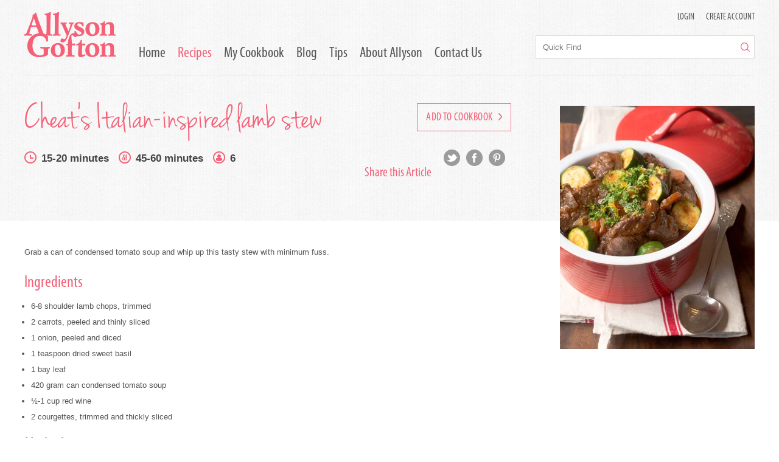

--- FILE ---
content_type: text/html;charset=UTF-8
request_url: https://www.allysongofton.co.nz/recipe/cheats-italian-inspired-lamb-stew?r=2768
body_size: 4523
content:
<!DOCTYPE html PUBLIC "-//W3C//DTD XHTML 1.0 Transitional//EN" "http://www.w3.org/TR/xhtml1/DTD/xhtml1-transitional.dtd">
<html xmlns="http://www.w3.org/1999/xhtml" class="no-js stripe">
<head>
<title>Cheat&#039;s Italian-inspired lamb stew | Allyson Gofton</title>
<link rel="canonical" href="https://www.allysongofton.co.nz/recipe/cheats-italian-inspired-lamb-stew?r=2768">
<meta name="og:type" property="og:type" content="website">
<meta name="og:title" property="og:title" content="Cheat&#039;s Italian-inspired lamb stew | Allyson Gofton">
<meta name="description" property="description" content="Grab a can of condensed tomato soup and whip up this tasty stew with minimum fuss.">
<meta name="og:description" property="og:description" content="Grab a can of condensed tomato soup and whip up this tasty stew with minimum fuss.">
<meta name="og:url" property="og:url" content="https://www.allysongofton.co.nz/recipe/cheats-italian-inspired-lamb-stew?r=2768">
<meta name="og:image" property="og:image" content="https://www.allysongofton.co.nz/content/recipes/2768.jpg?width=320&amp;height=479&amp;fit=bounds">


<meta http-equiv="Content-Type" content="text/html; charset=UTF-8" />
<!-- Stop compatibility modes -->
<meta http-equiv="X-UA-Compatible" content="IE=10; IE=9; IE=8; IE=7; IE=EDGE">
<meta name="viewport" content="width=device-width,initial-scale=1">

<!-- Fav icon -->
<link rel="shortcut icon" href="https://www.allysongofton.co.nz/content/images/favicon.ico" type="image/x-icon" />
<link rel="apple-touch-icon" href="https://www.allysongofton.co.nz/content/images/apple-touch-icon.png">
<link rel="apple-touch-icon" sizes="57x57" href="https://www.allysongofton.co.nz/content/images/apple-touch-icon-57x57.png" />
<link rel="apple-touch-icon" sizes="72x72" href="https://www.allysongofton.co.nz/content/images/apple-touch-icon-72x72.png" />
<link rel="apple-touch-icon" sizes="76x76" href="https://www.allysongofton.co.nz/content/images/apple-touch-icon-76x76.png" />
<link rel="apple-touch-icon" sizes="114x114" href="https://www.allysongofton.co.nz/content/images/apple-touch-icon-114x114.png" />
<link rel="apple-touch-icon" sizes="120x120" href="https://www.allysongofton.co.nz/content/images/apple-touch-icon-120x120.png" />
<link rel="apple-touch-icon" sizes="144x144" href="https://www.allysongofton.co.nz/content/images/apple-touch-icon-144x144.png" />
<link rel="apple-touch-icon" sizes="152x152" href="https://www.allysongofton.co.nz/content/images/apple-touch-icon-152x152.png" />
<link rel="apple-touch-icon" sizes="180x180" href="https://www.allysongofton.co.nz/content/images/apple-touch-icon-180x180.png" />
<link rel="stylesheet" href="/_normalize/1627944717"><link rel="stylesheet" href="/stylesheet/1709759594"><link rel="stylesheet" href="/additional-styles/1600731651"><script src="/generic/external/jquery/3.7.1/jquery.min.js"></script><script src="https://code.jquery.com/jquery-migrate-3.3.0.min.js" defer></script>
<!--[if lt IE 9]>
<script>
document.createElement('header');
document.createElement('nav');
document.createElement('section');
document.createElement('article');
document.createElement('aside');
document.createElement('footer');
document.createElement('hgroup');
</script>
<![endif]-->
</head>

<body>
<script>
(function(i,s,o,g,r,a,m){i['GoogleAnalyticsObject']=r;i[r]=i[r]||function(){
(i[r].q=i[r].q||[]).push(arguments)},i[r].l=1*new Date();a=s.createElement(o),
m=s.getElementsByTagName(o)[0];a.async=1;a.src=g;m.parentNode.insertBefore(a,m)
})(window,document,'script','//www.google-analytics.com/analytics.js','ga');

ga('create', 'UA-66448929-1', 'auto');
ga('send', 'pageview');

</script>

<!-- facebook plugin -->
<div id="fb-root"></div>
<script>(function(d, s, id) {
  var js, fjs = d.getElementsByTagName(s)[0];
  if (d.getElementById(id)) return;
  js = d.createElement(s); js.id = id;
  js.src = "//connect.facebook.net/en_GB/sdk.js#xfbml=1&version=v2.3&appId=229402487076069";
  fjs.parentNode.insertBefore(js, fjs);
}(document, 'script', 'facebook-jssdk'));</script>
<!-- /facebook plugin -->

<div class="fauxmobbg"></div><!-- /.fauxmobbg -->

<div id="wrapper">

	<div class="mobmenu tabMob">
		<div class="mobcontrols">
							<a href="/mycookbook" class="popuploginbtn">LOGIN</a> <span>|</span> <a href="/mycookbook" class="popupcreatebtn">Create Account</a>
					</div><!-- /.mobcontrols -->
		<ul>
												<li>
						<a class="lihead" href="/home">Home</a>
					</li>
																														<li>
						<a class="lihead" href="/browserecipes">Recipes</a>
					</li>
																<li>
						<a class="lihead" href="/mycookbook">My Cookbook</a>
					</li>
																<li>
						<a class="lihead" href="/articles">Blog</a>
					</li>
																<li>
						<a class="lihead" href="/aunt-daisy">Tips</a>
					</li>
																<li>
						<a class="lihead" href="/about-allyson">About Allyson</a>
					</li>
																<li>
						<a class="lihead" href="/contact-us">Contact Us</a>
					</li>
									</ul>
	</div><!-- /.mobmenu.tabMob -->

	<div class="maininner">

		<header>
			<div class="container clearfix">
				<div class="headcontrols dtOnly">
											<a href="javascript:;" class="popuploginbtn">LOGIN</a> <span>|</span> <a href="javascript:;" class="popupcreatebtn">Create Account</a>
									</div>
				<div class="logo">
					<a href="/"><img src="https://www.allysongofton.co.nz/content/images/logo.png" alt="Allyson Gofton Logo" /></a>
				</div>
				<div class="togglenav tabMob">
					<img src="https://www.allysongofton.co.nz/content/images/navtoggle.png" alt="" />
				</div><!-- /.togglenav -->
				<ul class="mainnav dtOnly">
																		<li class=""><a href="/home">Home</a></li>
																																														<li class="active"><a href="/browserecipes">Recipes</a></li>
																								<li class=""><a href="/mycookbook">My Cookbook</a></li>
																								<li class=""><a href="/articles">Blog</a></li>
																								<li class=""><a href="/aunt-daisy">Tips</a></li>
																								<li class=""><a href="/about-allyson">About Allyson</a></li>
																								<li class=""><a href="/contact-us">Contact Us</a></li>
															</ul>
				<div class="searchwrap">
					<form action="/search" method="get">
						<input type="text" name="s" placeholder="Quick Find" />
						<button type="submit"><img src="https://www.allysongofton.co.nz/content/images/magnify.png" alt="" /></button>
					</form>
				</div><!-- /.searchwrap -->
				<div class="brow"></div>
			</div><!-- /.container -->
		</header>

		<div class="content">
			

<div class="page-articledetail page-recipedetail">
	<div class="container">
		<div class="headerwrap">
			<div class="headerinfo">

									<a href="javascript:;" class="pinkoutlinebutton popuploginbtn">Add to Cookbook <img src="https://www.allysongofton.co.nz/content/images/pinkarr-right.png" alt=""></a>
				
				<h1>Cheat's Italian-inspired lamb stew</h1>
				<div class="fleft"></div>
				<ul class="recipenotes">
											<li><img alt="" src="https://www.allysongofton.co.nz/content/images/ico-preptime.png"><strong>15-20 minutes</strong></li>
																<li><img alt="" src="https://www.allysongofton.co.nz/content/images/ico-cooktime.png"><strong>45-60 minutes</strong></li>
					
					
					
											<li><img alt="" src="https://www.allysongofton.co.nz/content/images/ico-serves.png"><strong>6</strong></li>
									</ul>
				<div class="fleft tabMob"></div>
				<div class="articlelinks">
					<h4>Share this Article</h4>

						<a class="ico-twt smico" target="_blank" href="http://twitter.com/home?status=Allyson Gofton - Cheat's Italian-inspired lamb stew - +www.allysongofton.co.nz/recipe/cheats-italian-inspired-lamb-stew/?r=2768"></a>

						<a class="ico-fb smico" target="_blank" href="http://www.facebook.com/share.php?u=www.allysongofton.co.nz/recipe/cheats-italian-inspired-lamb-stew/?r=2768&title=Allyson Gofton - Cheat's Italian-inspired lamb stew"></a>

						<a class="ico-pinterest smico" target="_blank" href="http://pinterest.com/pin/create/bookmarklet/?media=https://www.allysongofton.co.nz/content/recipes/2768.jpg?width=320&height=479&fit=bounds&url=www.allysongofton.co.nz/recipe/cheats-italian-inspired-lamb-stew/?r=2768&is_video=false&description=Cheat's Italian-inspired lamb stew"></a>

				</div><!-- /.articlelinks -->


				

			</div><!-- /.headerinfo -->
			<div class="articlepic">
				<!-- <img src="/images/articlepic.png" alt=""> -->
				<img src="https://www.allysongofton.co.nz/content/recipes/2768.jpg?width=320&height=479&fit=bounds" alt="Cheat's Italian-inspired lamb stew">
			</div><!-- /.articlepic -->
		</div><!-- /.headerwrap -->
	</div><!-- /.container -->

	<div class="whitebg">
		<div class="container">
			<div class="leftcontent">

				<p class>Grab a can of condensed tomato soup and whip up this tasty stew with minimum fuss.</p>

				<h3>Ingredients</h3>
				<ul>
																		<li>6-8 shoulder lamb chops, trimmed</li>
																			<li>2 carrots, peeled and thinly sliced</li>
																			<li>1 onion, peeled and diced</li>
																			<li>1 teaspoon dried sweet basil</li>
																			<li>1 bay leaf</li>
																			<li>420 gram can condensed tomato soup</li>
																			<li>½-1 cup red wine</li>
																			<li>2 courgettes, trimmed and thickly sliced</li>
										</ul>


				<h3>Method</h3>
				<ol>
					
												<li>Preheat the oven to 160ºC.</li>
					
												<li>Brown the lamb chops in a dash of oil in a frying pan and transfer to a casserole.</li>
					
												<li>Add the carrot and onion to the pan and brown quickly.  Stir in the basil and bay leaf and when fragrant pour in the soup and wine, stock or water.  Bring to the boil and pour over the chops.  Scatter over the courgettes and cover with the lid.</li>
					
												<li>Bake in the preheated oven for 45-60 minutes or until the lamb is tender.  Serve with creamy mashed potatoes.</li>
									</ol>

									<h3>Cooks Tips</h3>
					<p>Up-market or change me!
- Add 1 packet of tomato pizza paste
- Add a handful of black olives before serving
- Add a handful of torn basil leaves
- Add 100 grams of sliced salami
- Use about 500-650 grams of diced beef for stewing or casseroling in place of the lamb.

Slow-cook me!
- Pile all the ingredients into a slow cooker.  You will get better flavour if you brown the lamb.  Cover and cook on low for about 7-8 hours.</p>
				
			</div><!-- /.leftcontent -->
			<div class="commentsect">
				<h3>Comments (0)</h3>

									<p>Please login to submit a comment.</p>
				
				
			</div><!-- /.commentsect -->
		</div><!-- /.container -->

	</div><!-- /.whitebg -->
</div><!-- /.page-articledetail -->		</div>

		<footer class="clearfix">
			<div class="container">
				<div class="gridcol">
					<h3>Signup for cooking tips</h3>
					<form action="/newsletter-signup" class="newsletter-signup">
						<input type="text" placeholder="Email Address" name="__email"/>
						<button type="submit" class="pinkbutton">Join</button>
					</form>
				</div>
				<div class="gridcol">
					<div class="fb-page" data-href="https://www.facebook.com/AllysonGofton?fref=ts" data-hide-cover="true" data-show-facepile="true" data-show-posts="false">
						<div class="fb-xfbml-parse-ignore">
							<blockquote cite="https://www.facebook.com/AllysonGofton?fref=ts">
								<a href="https://www.facebook.com/AllysonGofton?fref=ts">Allyson Gofton</a>
							</blockquote>
						</div>
					</div>
				</div>
				<div class="gridcol">
					<ul class="linkslist">
						<li><a target="_BLANK"><img src="https://www.allysongofton.co.nz/content/images/links-warehouse.png" alt="" /></a></li>
						<li><a target="_BLANK"><img src="https://www.allysongofton.co.nz/content/images/links-newstalk.png" alt="" /></a></li>
						<li><a target="_BLANK" rel="nofollow" href="http://www.thecoast.net.nz/author/?Author=Allyson%20Gofton"><img src="https://www.allysongofton.co.nz/content/images/links-coast.png" alt="" /></a></li>
						<li><a target="_BLANK" rel="nofollow" href="http://www.recipes.co.nz/"><img src="https://www.allysongofton.co.nz/content/images/links-beeflamb.png" alt="" /></a></li>
					</ul>
					<div class="alyfoot imgwrap">
						<img src="https://www.allysongofton.co.nz/content/images/alyfoot.png" alt="Allyson Gofton" />
					</div>
				</div>

			</div>
		</footer>

	</div><!-- /.maininner -->

</div><!-- /#wrapper -->
<div class="curtain" style="display:none;"></div>
<div class="popup login-popup" style="display:none;">
	<div class="closepop"><img src="https://www.allysongofton.co.nz/content/images/remicon.png" alt=""></div>
	<div class="contentwrap">
		<h1>Member Login</h1>
		<div class="response-message"></div>
		<form method="post" action="/login-popup?a=login-popup" class="generic-form full login-popup-form">
			<label>Email</label>
			<input type="email" name="__loginemail" value="">
			<div class="formclear"></div>
			<label>Password</label>
			<input type="password" name="__loginpassword" value="">
			<div class="formclear"></div>
			<div class="fleft">
				<button type="submit" class="pinkbutton">Login <img src="https://www.allysongofton.co.nz/content/images/whitearr-right.png" alt=""></button> <a href="/forgot-password" class="forgpw">Forgotten your password?</a>
			</div><!-- /.fleft -->
		</form>
	</div><!-- /.contentwrap -->
	<div class="lowergrey">
		Not a member? <a href="/mycookbook">Click here to create an account</a>
	</div><!-- /.lowergrey -->
</div><!-- /.popup.login-popup --><div class="curtain" style="display:none;"></div>
<div class="popup signup-popup" style="display:none;">
	<div class="closepop"><img src="https://www.allysongofton.co.nz/content/images/remicon.png" alt=""></div>
	<div class="leftcol">
		<h1>Create an Account</h1>
		<form method="post" action="/mycookbook?a=register" class="generic-form full">
			<label>First Name</label>
			<input type="text" name="__firstname" value="">
			<div class="formclear"></div>
			<label>Last Name</label>
			<input type="text" name="__lastname" value="">
			<div class="formclear"></div>
			<label>Email</label>
			<input type="email" name="__email" value="">
			<div class="formclear"></div>
			<label>Password</label>
			<input type="password" name="__password" value="">
			<div class="formclear"></div>
			<label>Confirm Password</label>
			<input type="password" name="__passwordconfirm" value="">
			<div class="formclear"></div>
			<button type="submit" class="pinkbutton">Create Account <img src="https://www.allysongofton.co.nz/content/images/whitearr-right.png" alt=""></button>
		</form>
	</div><!-- /.leftcol -->
	<div class="rightcol">
		<h2>Your FREE membership entitles you to...</h2>
		<ul>
			<li>Store and add comments to your favourite recipes</li>
			<li>Stay up to date with our mailing list</li>
			<li>Send recipes to your friends and family (we'll even help you store their email addresses)</li>
			<li>Create Meal Planners for special occasions</li>
			<li>'One-click' entry to all our competitions and special offers</li>
			<li>Plus when you sign up, you'll be in the draw to win one of Allyson's Creative Cookbooks. We give away five each month courtesy of my publisher Penguin Group.</li>
		</ul>
		<p><strong>Already have an Account? <a href="/mycookbook" class="pink">Click here to login</a></strong></p>
	</div><!-- /.rightcol -->
</div><!-- /.popup.signup-popup --><script src="/modernizr-js/1627946935"></script><script src="/selectivizr-js/1627946935"></script><script src="/packery-js/1627946935"></script><script src="/infinite-scroll-js/1627946935"></script><script src="/javascript/1589930651"></script></body>

</html>

--- FILE ---
content_type: text/plain
request_url: https://www.google-analytics.com/j/collect?v=1&_v=j102&a=304467228&t=pageview&_s=1&dl=https%3A%2F%2Fwww.allysongofton.co.nz%2Frecipe%2Fcheats-italian-inspired-lamb-stew%3Fr%3D2768&ul=en-us%40posix&dt=Cheat%27s%20Italian-inspired%20lamb%20stew%20%7C%20Allyson%20Gofton&sr=1280x720&vp=1280x720&_u=IEBAAEABAAAAACAAI~&jid=232886317&gjid=179694891&cid=492353710.1769033663&tid=UA-66448929-1&_gid=21616992.1769033663&_r=1&_slc=1&z=1584688318
body_size: -452
content:
2,cG-LTTN70DMLL